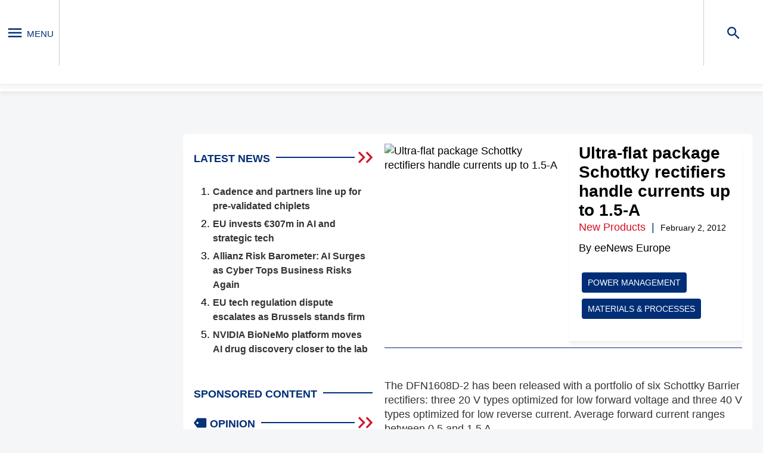

--- FILE ---
content_type: application/javascript; charset=utf-8
request_url: https://cdn.xingosoftware.nl/elektormagazine/eenews-waitress.js
body_size: 2355
content:
(()=>{var e=1,t=1,n="",a=jQuery(window),r=[];function o(e,t){if(null!==e&&void 0!==e.data&&null!==e.data&&"-1"!==e.data){var n=e.data,i=jQuery('.waitress[data-identifier="'+e.identifier+'"]'),a="";if(n.showTillClose&&(a='<div class="close-banner" onclick="closeAd('+n.id+",'"+e.identifier+'\');" style="cursor:pointer;position: absolute;right: -14px;top: -24px;margin-top: 10px;margin-left: -22px;width: 75px;text-align: right;font-family: Arial;z-index: 10;">X</div>'),n.isAnchor){var r=localStorage.getItem("banner.state:"+n.id);i.addClass("banner-hidden"),i.html('<div bpzId="'+e.data.id+'" class="_waitress ident'+(""+Math.random(0,100)).substring(2,7)+" "+(n.isInternalBanner?"internalBanner":"externalBanner")+'"><div class="banner-header"><div class="banner-header-title">'+n.title+'</div><div class="banner-header-toggle"><div class="banner-toggle-icon" onclick="toggleAd('+n.id+",'"+e.dish+'\');"></div></div></div><div class="banner-content">'+n.dish+"</div></div>"),setTimeout((function(){"0"===r&&i.addClass("banner-collapsed"),i.removeClass("banner-hidden")}),1)}else t?(i.append("<div bpzId='"+e.data.id+"' class='_waitress' style='display:none;"+(""!=a?"position: relative;":"")+"'>"+a+n.dish+"</div>"),i.children().first().slideUp("slow",(function(){i.children().first().remove(),i.children().first().slideDown("slow")}))):i.html('<div bpzId="'+e.data.id+'" style="'+(""!=a?"position: relative;":"")+'" class="_waitress ident'+(""+Math.random(0,100)).substring(2,7)+" "+(n.isInternalBanner?"internalBanner":"externalBanner")+'">'+a+n.dish+"</div>");e.ad=i[0],e.viewed=!1,e.showing=null}}function d(e,t){var n=a.height(),i=a.width();e.forEach((function(e){var r=e.ad.getBoundingClientRect();!e.viewed&&l(n,i,r)?(null===e.showing&&t&&(e.showing=new Date,e.timer=setTimeout((function(){!function(e){var t=a.height(),n=a.width(),i=e.ad.getBoundingClientRect();!e.viewed&&l(t,n,i)&&(clearTimeout(e.timer),e.viewed=!0,s(e))}(e)}),1e3)),(new Date-e.showing>=1e3||!1===t)&&(e.viewed=!0,s(e))):(clearTimeout(e.timer),e.showing=null,e.timer=null)}))}function s(e){jQuery.ajax({type:"GET",url:"https://www.elektormagazine.com/waitress/impression/"+e.data.id,dataType:"json",xhrFields:{withCredentials:!1},success:function(e){console.log(e)},error:function(e,t,n){console.error("Error fetching ",n)}})}function l(e,t,n){return n.left>-n.width/2&&n.top>-n.height/2&&n.bottom<e+n.height/2&&n.right<t+n.width/2}function u(){jQuery("._waitress").each((function(){var e,t,n,i,a,o=window.pageYOffset+window.innerHeight,d=jQuery(this).parent().offset().top;if(!r.includes(jQuery(this).attr("bpzId"))&&d<o){if(r.push(jQuery(this).attr("bpzId")),"audioxpress.com","Thursday",19,23,e=new Date,t={timeZone:"Europe/Amsterdam",weekday:"long",hour:"2-digit",minute:"2-digit",hour12:!1},i=(n=new Intl.DateTimeFormat("en-US",t).formatToParts(e)).find((function(e){return"weekday"===e.type})).value,a=parseInt(n.find((function(e){return"hour"===e.type})).value,10),"audioxpress.com"===window.location.host&&"Thursday"===i&&a>=19&&a<23)return!1;jQuery.ajax({type:"GET",url:"https://www.elektormagazine.com/waitress/observation/"+jQuery(this).attr("bpzId"),dataType:"json",xhrFields:{withCredentials:!1},success:function(e){console.log(e)},error:function(e,t,n){console.error("Error:",n)}})}}))}document.addEventListener("DOMContentLoaded",(function(){const r=document.createElement("style");r.type="text/css",r.appendChild(document.createTextNode("\n          .waitress {\n            display: flex;\n            align-items: center;\n            justify-content: center;\n          }\n        ")),document.head.appendChild(r),function(){"undefined"!=typeof google&&google.loader&&null!=google.loader.ClientLocation&&(e=google.loader.ClientLocation.latitude,t=google.loader.ClientLocation.longitude,n=google.loader.ClientLocation.address.country_code);var r=jQuery(".waitress"),s=r.length;for(i=0;i<s;i++)jQuery(r[i]).attr("data-identifier","advertisement"+i);r.length>0&&function(i,r){items=new Array,i.each((function(e,t){items.push({dish:jQuery(this).attr("ad")?jQuery(this).attr("ad"):jQuery(this).attr("data-ad"),banner:jQuery(this).attr("banner")?jQuery(this).attr("banner"):jQuery(this).attr("data-banner"),identifier:jQuery(t).attr("data-identifier")})})),items="1.11.0"==jQuery.fn.jquery?JSON.stringify(items):items,jQuery.ajax({type:"GET",url:"https://www.elektormagazine.com/waitress/serve?__callback=waitress",dataType:"json",xhrFields:{withCredentials:!1},data:{version:jQuery.fn.jquery,dishes:items,mobile:window.innerWidth<=800,lat:e,lng:t,country:n,hasBlocker:"undefined"==typeof canRunAds},success:function(e){if(null!==e.data&&""!==e.data){var t=new Array;dataLength=e.data.length;for(var n=0;n<dataLength;n++)null!=e.data[n].data&&e.data[n].data.isPreview&&t.push(e.data[n].data.preview),o(e.data[n],false);if(jQuery(".ad ~ .waitress:empty").prev().hide(),t.length>0){var i='<div style="position:fixed;bottom:0;left:0;right:0;width:100%;background:#364150;font-family:Verdana;color: #fff;padding-bottom:20px;" id="BannerPreviewContainer"><a href="javascript: jQuery.ajax({ type: \'GET\', url: \'https://www.elektormagazine.com/portal/banner/preview/destroy\', dataType: \'json\', success: function(response){ jQuery(\'#BannerPreviewContainer\').remove();}});" style="float: right;color: #fff;margin: 10px;font-size: 11px;">Leave preview mode</a><h2 style="margin-left:20px;">Banner preview</h2><div style="margin-left:20px;font-size:13px;">The following banners are shown in preview mode:<ul style="margin-left: 40px;margin-top:6px;">';for(n=0;n<t.length;n++)i+='<li style="line-height:22px;"><b>'+t[n].banner+"</b> in zone <b>"+t[n].zone+"</b></li>";i+="</ul></div></div>",jQuery("body").append(i)}setTimeout((function(){!function(e){d(e=e.filter((function(e){return void 0!==e.ad})),!1),a.on("scroll resize",function(e,t,n){var i,a,r,o=null,d=0;n||(n={});var s=function(){d=!1===n.leading?0:Date.now(),o=null,r=e.apply(i,a),o||(i=a=null)};return function(){var t=Date.now();d||!1!==n.leading||(d=t);var l=100-(t-d);return i=this,a=arguments,l<=0||l>100?(o&&(clearTimeout(o),o=null),d=t,r=e.apply(i,a),o||(i=a=null)):o||!1===n.trailing||(o=setTimeout(s,l)),r}}((function(){d(e,!0)})))}(e.data)}),1e3),window.onscroll=function(){u()},u()}}})}(r)}()}))})();